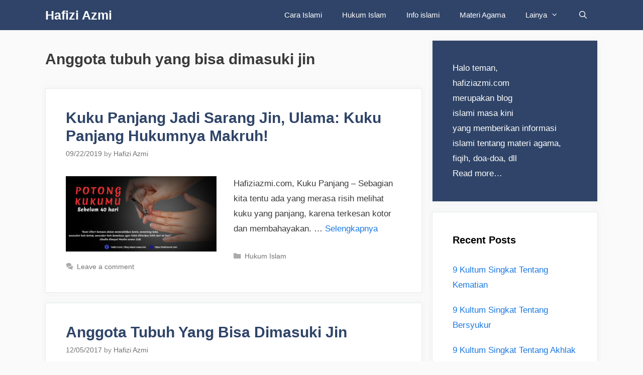

--- FILE ---
content_type: text/html; charset=UTF-8
request_url: https://hafiziazmi.com/tag/anggota-tubuh-yang-bisa-dimasuki-jin/
body_size: 11089
content:
<!DOCTYPE html><html dir="ltr" lang="en-US"
prefix="og: https://ogp.me/ns#" ><head><meta charset="UTF-8"><link rel="profile" href="https://gmpg.org/xfn/11"><title>Anggota tubuh yang bisa dimasuki jin - Hafizi Azmi</title><meta name="robots" content="max-image-preview:large" /><link rel="canonical" href="https://hafiziazmi.com/tag/anggota-tubuh-yang-bisa-dimasuki-jin/" /><meta name="generator" content="All in One SEO (AIOSEO) 4.3.9" /> <script type="application/ld+json" class="aioseo-schema">{"@context":"https:\/\/schema.org","@graph":[{"@type":"BreadcrumbList","@id":"https:\/\/hafiziazmi.com\/tag\/anggota-tubuh-yang-bisa-dimasuki-jin\/#breadcrumblist","itemListElement":[{"@type":"ListItem","@id":"https:\/\/hafiziazmi.com\/#listItem","position":1,"item":{"@type":"WebPage","@id":"https:\/\/hafiziazmi.com\/","name":"Home","description":"Blog Islami Masa Kini","url":"https:\/\/hafiziazmi.com\/"},"nextItem":"https:\/\/hafiziazmi.com\/tag\/anggota-tubuh-yang-bisa-dimasuki-jin\/#listItem"},{"@type":"ListItem","@id":"https:\/\/hafiziazmi.com\/tag\/anggota-tubuh-yang-bisa-dimasuki-jin\/#listItem","position":2,"item":{"@type":"WebPage","@id":"https:\/\/hafiziazmi.com\/tag\/anggota-tubuh-yang-bisa-dimasuki-jin\/","name":"Anggota tubuh yang bisa dimasuki jin","url":"https:\/\/hafiziazmi.com\/tag\/anggota-tubuh-yang-bisa-dimasuki-jin\/"},"previousItem":"https:\/\/hafiziazmi.com\/#listItem"}]},{"@type":"CollectionPage","@id":"https:\/\/hafiziazmi.com\/tag\/anggota-tubuh-yang-bisa-dimasuki-jin\/#collectionpage","url":"https:\/\/hafiziazmi.com\/tag\/anggota-tubuh-yang-bisa-dimasuki-jin\/","name":"Anggota tubuh yang bisa dimasuki jin - Hafizi Azmi","inLanguage":"en-US","isPartOf":{"@id":"https:\/\/hafiziazmi.com\/#website"},"breadcrumb":{"@id":"https:\/\/hafiziazmi.com\/tag\/anggota-tubuh-yang-bisa-dimasuki-jin\/#breadcrumblist"}},{"@type":"Organization","@id":"https:\/\/hafiziazmi.com\/#organization","name":"Hafizi Azmi","url":"https:\/\/hafiziazmi.com\/"},{"@type":"WebSite","@id":"https:\/\/hafiziazmi.com\/#website","url":"https:\/\/hafiziazmi.com\/","name":"Hafizi Azmi","description":"Blog Islami Masa Kini","inLanguage":"en-US","publisher":{"@id":"https:\/\/hafiziazmi.com\/#organization"}}]}</script> <link rel='dns-prefetch' href='//fonts.googleapis.com' /><link rel='dns-prefetch' href='//www.google-analytics.com' /><link rel='dns-prefetch' href='//www.googletagmanager.com' /><link rel='dns-prefetch' href='//ajax.googleapis.com' /><link rel='dns-prefetch' href='//fonts.gstatic.com' /><link rel="alternate" type="application/rss+xml" title="Hafizi Azmi &raquo; Feed" href="https://hafiziazmi.com/feed/" /><link rel="alternate" type="application/rss+xml" title="Hafizi Azmi &raquo; Comments Feed" href="https://hafiziazmi.com/comments/feed/" /><link rel="alternate" type="application/rss+xml" title="Hafizi Azmi &raquo; Anggota tubuh yang bisa dimasuki jin Tag Feed" href="https://hafiziazmi.com/tag/anggota-tubuh-yang-bisa-dimasuki-jin/feed/" /><style type="text/css">img.wp-smiley,img.emoji{display:inline!important;border:none!important;box-shadow:none!important;height:1em!important;width:1em!important;margin:0 0.07em!important;vertical-align:-0.1em!important;background:none!important;padding:0!important}</style><link rel='stylesheet' id='wp-block-library-css' href='https://hafiziazmi.com/wp-includes/css/dist/block-library/style.min.css' type='text/css' media='all' /><link rel='stylesheet' id='classic-theme-styles-css' href='https://hafiziazmi.com/wp-includes/css/classic-themes.min.css' type='text/css' media='all' /><style id='global-styles-inline-css' type='text/css'>body{--wp--preset--color--black:#000;--wp--preset--color--cyan-bluish-gray:#abb8c3;--wp--preset--color--white:#fff;--wp--preset--color--pale-pink:#f78da7;--wp--preset--color--vivid-red:#cf2e2e;--wp--preset--color--luminous-vivid-orange:#ff6900;--wp--preset--color--luminous-vivid-amber:#fcb900;--wp--preset--color--light-green-cyan:#7bdcb5;--wp--preset--color--vivid-green-cyan:#00d084;--wp--preset--color--pale-cyan-blue:#8ed1fc;--wp--preset--color--vivid-cyan-blue:#0693e3;--wp--preset--color--vivid-purple:#9b51e0;--wp--preset--gradient--vivid-cyan-blue-to-vivid-purple:linear-gradient(135deg,rgba(6,147,227,1) 0%,rgb(155,81,224) 100%);--wp--preset--gradient--light-green-cyan-to-vivid-green-cyan:linear-gradient(135deg,rgb(122,220,180) 0%,rgb(0,208,130) 100%);--wp--preset--gradient--luminous-vivid-amber-to-luminous-vivid-orange:linear-gradient(135deg,rgba(252,185,0,1) 0%,rgba(255,105,0,1) 100%);--wp--preset--gradient--luminous-vivid-orange-to-vivid-red:linear-gradient(135deg,rgba(255,105,0,1) 0%,rgb(207,46,46) 100%);--wp--preset--gradient--very-light-gray-to-cyan-bluish-gray:linear-gradient(135deg,rgb(238,238,238) 0%,rgb(169,184,195) 100%);--wp--preset--gradient--cool-to-warm-spectrum:linear-gradient(135deg,rgb(74,234,220) 0%,rgb(151,120,209) 20%,rgb(207,42,186) 40%,rgb(238,44,130) 60%,rgb(251,105,98) 80%,rgb(254,248,76) 100%);--wp--preset--gradient--blush-light-purple:linear-gradient(135deg,rgb(255,206,236) 0%,rgb(152,150,240) 100%);--wp--preset--gradient--blush-bordeaux:linear-gradient(135deg,rgb(254,205,165) 0%,rgb(254,45,45) 50%,rgb(107,0,62) 100%);--wp--preset--gradient--luminous-dusk:linear-gradient(135deg,rgb(255,203,112) 0%,rgb(199,81,192) 50%,rgb(65,88,208) 100%);--wp--preset--gradient--pale-ocean:linear-gradient(135deg,rgb(255,245,203) 0%,rgb(182,227,212) 50%,rgb(51,167,181) 100%);--wp--preset--gradient--electric-grass:linear-gradient(135deg,rgb(202,248,128) 0%,rgb(113,206,126) 100%);--wp--preset--gradient--midnight:linear-gradient(135deg,rgb(2,3,129) 0%,rgb(40,116,252) 100%);--wp--preset--duotone--dark-grayscale:url('#wp-duotone-dark-grayscale');--wp--preset--duotone--grayscale:url('#wp-duotone-grayscale');--wp--preset--duotone--purple-yellow:url('#wp-duotone-purple-yellow');--wp--preset--duotone--blue-red:url('#wp-duotone-blue-red');--wp--preset--duotone--midnight:url('#wp-duotone-midnight');--wp--preset--duotone--magenta-yellow:url('#wp-duotone-magenta-yellow');--wp--preset--duotone--purple-green:url('#wp-duotone-purple-green');--wp--preset--duotone--blue-orange:url('#wp-duotone-blue-orange');--wp--preset--font-size--small:13px;--wp--preset--font-size--medium:20px;--wp--preset--font-size--large:36px;--wp--preset--font-size--x-large:42px;--wp--preset--spacing--20:.44rem;--wp--preset--spacing--30:.67rem;--wp--preset--spacing--40:1rem;--wp--preset--spacing--50:1.5rem;--wp--preset--spacing--60:2.25rem;--wp--preset--spacing--70:3.38rem;--wp--preset--spacing--80:5.06rem;--wp--preset--shadow--natural:6px 6px 9px rgba(0,0,0,.2);--wp--preset--shadow--deep:12px 12px 50px rgba(0,0,0,.4);--wp--preset--shadow--sharp:6px 6px 0 rgba(0,0,0,.2);--wp--preset--shadow--outlined:6px 6px 0 -3px rgba(255,255,255,1),6px 6px rgba(0,0,0,1);--wp--preset--shadow--crisp:6px 6px 0 rgba(0,0,0,1)}:where(.is-layout-flex){gap:.5em}body .is-layout-flow>.alignleft{float:left;margin-inline-start:0;margin-inline-end:2em}body .is-layout-flow>.alignright{float:right;margin-inline-start:2em;margin-inline-end:0}body .is-layout-flow>.aligncenter{margin-left:auto!important;margin-right:auto!important}body .is-layout-constrained>.alignleft{float:left;margin-inline-start:0;margin-inline-end:2em}body .is-layout-constrained>.alignright{float:right;margin-inline-start:2em;margin-inline-end:0}body .is-layout-constrained>.aligncenter{margin-left:auto!important;margin-right:auto!important}body .is-layout-constrained>:where(:not(.alignleft):not(.alignright):not(.alignfull)){max-width:var(--wp--style--global--content-size);margin-left:auto!important;margin-right:auto!important}body .is-layout-constrained>.alignwide{max-width:var(--wp--style--global--wide-size)}body .is-layout-flex{display:flex}body .is-layout-flex{flex-wrap:wrap;align-items:center}body .is-layout-flex>*{margin:0}:where(.wp-block-columns.is-layout-flex){gap:2em}.has-black-color{color:var(--wp--preset--color--black)!important}.has-cyan-bluish-gray-color{color:var(--wp--preset--color--cyan-bluish-gray)!important}.has-white-color{color:var(--wp--preset--color--white)!important}.has-pale-pink-color{color:var(--wp--preset--color--pale-pink)!important}.has-vivid-red-color{color:var(--wp--preset--color--vivid-red)!important}.has-luminous-vivid-orange-color{color:var(--wp--preset--color--luminous-vivid-orange)!important}.has-luminous-vivid-amber-color{color:var(--wp--preset--color--luminous-vivid-amber)!important}.has-light-green-cyan-color{color:var(--wp--preset--color--light-green-cyan)!important}.has-vivid-green-cyan-color{color:var(--wp--preset--color--vivid-green-cyan)!important}.has-pale-cyan-blue-color{color:var(--wp--preset--color--pale-cyan-blue)!important}.has-vivid-cyan-blue-color{color:var(--wp--preset--color--vivid-cyan-blue)!important}.has-vivid-purple-color{color:var(--wp--preset--color--vivid-purple)!important}.has-black-background-color{background-color:var(--wp--preset--color--black)!important}.has-cyan-bluish-gray-background-color{background-color:var(--wp--preset--color--cyan-bluish-gray)!important}.has-white-background-color{background-color:var(--wp--preset--color--white)!important}.has-pale-pink-background-color{background-color:var(--wp--preset--color--pale-pink)!important}.has-vivid-red-background-color{background-color:var(--wp--preset--color--vivid-red)!important}.has-luminous-vivid-orange-background-color{background-color:var(--wp--preset--color--luminous-vivid-orange)!important}.has-luminous-vivid-amber-background-color{background-color:var(--wp--preset--color--luminous-vivid-amber)!important}.has-light-green-cyan-background-color{background-color:var(--wp--preset--color--light-green-cyan)!important}.has-vivid-green-cyan-background-color{background-color:var(--wp--preset--color--vivid-green-cyan)!important}.has-pale-cyan-blue-background-color{background-color:var(--wp--preset--color--pale-cyan-blue)!important}.has-vivid-cyan-blue-background-color{background-color:var(--wp--preset--color--vivid-cyan-blue)!important}.has-vivid-purple-background-color{background-color:var(--wp--preset--color--vivid-purple)!important}.has-black-border-color{border-color:var(--wp--preset--color--black)!important}.has-cyan-bluish-gray-border-color{border-color:var(--wp--preset--color--cyan-bluish-gray)!important}.has-white-border-color{border-color:var(--wp--preset--color--white)!important}.has-pale-pink-border-color{border-color:var(--wp--preset--color--pale-pink)!important}.has-vivid-red-border-color{border-color:var(--wp--preset--color--vivid-red)!important}.has-luminous-vivid-orange-border-color{border-color:var(--wp--preset--color--luminous-vivid-orange)!important}.has-luminous-vivid-amber-border-color{border-color:var(--wp--preset--color--luminous-vivid-amber)!important}.has-light-green-cyan-border-color{border-color:var(--wp--preset--color--light-green-cyan)!important}.has-vivid-green-cyan-border-color{border-color:var(--wp--preset--color--vivid-green-cyan)!important}.has-pale-cyan-blue-border-color{border-color:var(--wp--preset--color--pale-cyan-blue)!important}.has-vivid-cyan-blue-border-color{border-color:var(--wp--preset--color--vivid-cyan-blue)!important}.has-vivid-purple-border-color{border-color:var(--wp--preset--color--vivid-purple)!important}.has-vivid-cyan-blue-to-vivid-purple-gradient-background{background:var(--wp--preset--gradient--vivid-cyan-blue-to-vivid-purple)!important}.has-light-green-cyan-to-vivid-green-cyan-gradient-background{background:var(--wp--preset--gradient--light-green-cyan-to-vivid-green-cyan)!important}.has-luminous-vivid-amber-to-luminous-vivid-orange-gradient-background{background:var(--wp--preset--gradient--luminous-vivid-amber-to-luminous-vivid-orange)!important}.has-luminous-vivid-orange-to-vivid-red-gradient-background{background:var(--wp--preset--gradient--luminous-vivid-orange-to-vivid-red)!important}.has-very-light-gray-to-cyan-bluish-gray-gradient-background{background:var(--wp--preset--gradient--very-light-gray-to-cyan-bluish-gray)!important}.has-cool-to-warm-spectrum-gradient-background{background:var(--wp--preset--gradient--cool-to-warm-spectrum)!important}.has-blush-light-purple-gradient-background{background:var(--wp--preset--gradient--blush-light-purple)!important}.has-blush-bordeaux-gradient-background{background:var(--wp--preset--gradient--blush-bordeaux)!important}.has-luminous-dusk-gradient-background{background:var(--wp--preset--gradient--luminous-dusk)!important}.has-pale-ocean-gradient-background{background:var(--wp--preset--gradient--pale-ocean)!important}.has-electric-grass-gradient-background{background:var(--wp--preset--gradient--electric-grass)!important}.has-midnight-gradient-background{background:var(--wp--preset--gradient--midnight)!important}.has-small-font-size{font-size:var(--wp--preset--font-size--small)!important}.has-medium-font-size{font-size:var(--wp--preset--font-size--medium)!important}.has-large-font-size{font-size:var(--wp--preset--font-size--large)!important}.has-x-large-font-size{font-size:var(--wp--preset--font-size--x-large)!important}.wp-block-navigation a:where(:not(.wp-element-button)){color:inherit}:where(.wp-block-columns.is-layout-flex){gap:2em}.wp-block-pullquote{font-size:1.5em;line-height:1.6}</style><link rel='stylesheet' id='generate-style-css' href='https://hafiziazmi.com/wp-content/cache/busting/1/wp-content/themes/generatepress/css/all.min-2.4.1.css' type='text/css' media='all' /><style id='generate-style-inline-css' type='text/css'>body{background-color:#fafafa;color:#3a3a3a}a,a:visited{color:#1b78e2}a:hover,a:focus,a:active{color:#000}body .grid-container{max-width:1100px}.wp-block-group__inner-container{max-width:1100px;margin-left:auto;margin-right:auto}body,button,input,select,textarea{font-family:Arial,Helvetica,sans-serif}body{line-height:1.8}p{margin-bottom:1.6em}.entry-content>[class*="wp-block-"]:not(:last-child){margin-bottom:1.6em}.main-title{font-size:25px}.main-navigation .main-nav ul ul li a{font-size:14px}.widget-title{font-weight:600}button:not(.menu-toggle),html input[type="button"],input[type="reset"],input[type="submit"],.button,.button:visited,.wp-block-button .wp-block-button__link{font-size:15px}h1{font-weight:600}h2{font-weight:600}@media (max-width:768px){.main-title{font-size:20px}h1{font-size:30px}h2{font-size:25px}}.top-bar{background-color:#636363;color:#fff}.top-bar a,.top-bar a:visited{color:#fff}.top-bar a:hover{color:#303030}.site-header{background-color:#fff;color:#3a3a3a}.site-header a,.site-header a:visited{color:#3a3a3a}.main-title a,.main-title a:hover,.main-title a:visited{color:#fff}.site-description{color:#757575}.main-navigation,.main-navigation ul ul{background-color:#2f4468}.main-navigation .main-nav ul li a,.menu-toggle{color:#fff}.main-navigation .main-nav ul li:hover>a,.main-navigation .main-nav ul li:focus>a,.main-navigation .main-nav ul li.sfHover>a{color:#dee5ed;background-color:#2f4468}button.menu-toggle:hover,button.menu-toggle:focus,.main-navigation .mobile-bar-items a,.main-navigation .mobile-bar-items a:hover,.main-navigation .mobile-bar-items a:focus{color:#fff}.main-navigation .main-nav ul li[class*="current-menu-"]>a{color:#fff;background-color:rgba(10,10,10,.31)}.main-navigation .main-nav ul li[class*="current-menu-"]>a:hover,.main-navigation .main-nav ul li[class*="current-menu-"].sfHover>a{color:#fff;background-color:rgba(10,10,10,.31)}.navigation-search input[type="search"],.navigation-search input[type="search"]:active,.navigation-search input[type="search"]:focus,.main-navigation .main-nav ul li.search-item.active>a{color:#dee5ed;background-color:#2f4468}.main-navigation ul ul{background-color:#3f3f3f}.main-navigation .main-nav ul ul li a{color:#fff}.main-navigation .main-nav ul ul li:hover>a,.main-navigation .main-nav ul ul li:focus>a,.main-navigation .main-nav ul ul li.sfHover>a{color:#fff;background-color:#4f4f4f}.main-navigation .main-nav ul ul li[class*="current-menu-"]>a{color:#fff;background-color:#4f4f4f}.main-navigation .main-nav ul ul li[class*="current-menu-"]>a:hover,.main-navigation .main-nav ul ul li[class*="current-menu-"].sfHover>a{color:#fff;background-color:#4f4f4f}.separate-containers .inside-article,.separate-containers .comments-area,.separate-containers .page-header,.one-container .container,.separate-containers .paging-navigation,.inside-page-header{background-color:#fff}.entry-title a,.entry-title a:visited{color:#2f4468}.entry-title a:hover{color:#0a0000}.entry-meta{color:#878787}.entry-meta a,.entry-meta a:visited{color:#727272}.entry-meta a:hover{color:#0a0101}.sidebar .widget{background-color:#fff}.sidebar .widget .widget-title{color:#000}.footer-widgets{color:#fff;background-color:#2f4468}.footer-widgets a,.footer-widgets a:visited{color:#fff}.footer-widgets .widget-title{color:#fff}.site-info{color:#2f4468}.site-info a,.site-info a:visited{color:#2f4468}.site-info a:hover{color:#0a0a0a}.footer-bar .widget_nav_menu .current-menu-item a{color:#0a0a0a}input[type="text"],input[type="email"],input[type="url"],input[type="password"],input[type="search"],input[type="tel"],input[type="number"],textarea,select{color:#666;background-color:#fafafa;border-color:#ccc}input[type="text"]:focus,input[type="email"]:focus,input[type="url"]:focus,input[type="password"]:focus,input[type="search"]:focus,input[type="tel"]:focus,input[type="number"]:focus,textarea:focus,select:focus{color:#666;background-color:#fff;border-color:#bfbfbf}button,html input[type="button"],input[type="reset"],input[type="submit"],a.button,a.button:visited,a.wp-block-button__link:not(.has-background){color:#fff;background-color:#2f4468}button:hover,html input[type="button"]:hover,input[type="reset"]:hover,input[type="submit"]:hover,a.button:hover,button:focus,html input[type="button"]:focus,input[type="reset"]:focus,input[type="submit"]:focus,a.button:focus,a.wp-block-button__link:not(.has-background):active,a.wp-block-button__link:not(.has-background):focus,a.wp-block-button__link:not(.has-background):hover{color:#fff;background-color:#22304d}.generate-back-to-top,.generate-back-to-top:visited{background-color:rgba(0,0,0,.4);color:#fff}.generate-back-to-top:hover,.generate-back-to-top:focus{background-color:rgba(0,0,0,.6);color:#fff}.entry-content .alignwide,body:not(.no-sidebar) .entry-content .alignfull{margin-left:-40px;width:calc(100% + 80px);max-width:calc(100% + 80px)}.rtl .menu-item-has-children .dropdown-menu-toggle{padding-left:20px}.rtl .main-navigation .main-nav ul li.menu-item-has-children>a{padding-right:20px}@media (max-width:768px){.separate-containers .inside-article,.separate-containers .comments-area,.separate-containers .page-header,.separate-containers .paging-navigation,.one-container .site-content,.inside-page-header,.wp-block-group__inner-container{padding:30px}.entry-content .alignwide,body:not(.no-sidebar) .entry-content .alignfull{margin-left:-30px;width:calc(100% + 60px);max-width:calc(100% + 60px)}}.one-container .sidebar .widget{padding:0}@media (max-width:768px){.main-navigation .menu-toggle,.main-navigation .mobile-bar-items,.sidebar-nav-mobile:not(#sticky-placeholder){display:block}.main-navigation ul,.gen-sidebar-nav{display:none}[class*="nav-float-"] .site-header .inside-header>*{float:none;clear:both}}@font-face{font-family:"GeneratePress";src:url(https://hafiziazmi.com/wp-content/themes/generatepress/fonts/generatepress.eot);src:url("https://hafiziazmi.com/wp-content/themes/generatepress/fonts/generatepress.eot#iefix") format("embedded-opentype"),url(https://hafiziazmi.com/wp-content/themes/generatepress/fonts/generatepress.woff2) format("woff2"),url(https://hafiziazmi.com/wp-content/themes/generatepress/fonts/generatepress.woff) format("woff"),url(https://hafiziazmi.com/wp-content/themes/generatepress/fonts/generatepress.ttf) format("truetype"),url("https://hafiziazmi.com/wp-content/themes/generatepress/fonts/generatepress.svg#GeneratePress") format("svg");font-weight:400;font-style:normal}.main-navigation .slideout-toggle a:before,.slide-opened .slideout-overlay .slideout-exit:before{font-family:GeneratePress}.slideout-navigation .dropdown-menu-toggle:before{content:"\f107"!important}.slideout-navigation .sfHover>a .dropdown-menu-toggle:before{content:"\f106"!important}.navigation-branding .main-title{font-weight:700;text-transform:none;font-size:25px}@media (max-width:768px){.navigation-branding .main-title{font-size:20px}}.main-navigation .main-nav ul li a,.menu-toggle,.main-navigation .mobile-bar-items a{transition:line-height 300ms ease}.main-navigation.toggled .main-nav>ul{background-color:#2f4468}</style><link rel='stylesheet' id='generate-blog-css' href='https://hafiziazmi.com/wp-content/cache/busting/1/wp-content/plugins/gp-premium/blog/functions/css/style-min-1.9.1.css' type='text/css' media='all' /><link rel='stylesheet' id='generate-sticky-css' href='https://hafiziazmi.com/wp-content/cache/busting/1/wp-content/plugins/gp-premium/menu-plus/functions/css/sticky.min-1.9.1.css' type='text/css' media='all' /><link rel='stylesheet' id='generate-navigation-branding-css' href='https://hafiziazmi.com/wp-content/cache/busting/1/wp-content/plugins/gp-premium/menu-plus/functions/css/navigation-branding.min-1.9.1.css' type='text/css' media='all' /><style id='generate-navigation-branding-inline-css' type='text/css'>@media (max-width:768px){.site-header,#site-navigation,#sticky-navigation{display:none!important;opacity:0}#mobile-header{display:block!important;width:100%!important}#mobile-header .main-nav>ul{display:none}#mobile-header.toggled .main-nav>ul,#mobile-header .menu-toggle,#mobile-header .mobile-bar-items{display:block}#mobile-header .main-nav{-ms-flex:0 0 100%;flex:0 0 100%;-webkit-box-ordinal-group:5;-ms-flex-order:4;order:4}}.main-navigation .sticky-navigation-logo,.main-navigation.navigation-stick .site-logo:not(.mobile-header-logo){display:none}.main-navigation.navigation-stick .sticky-navigation-logo{display:block}.navigation-branding img,.site-logo.mobile-header-logo img{height:60px;width:auto}.navigation-branding .main-title{line-height:60px}@media (max-width:1110px){#site-navigation .navigation-branding,#sticky-navigation .navigation-branding{margin-left:10px}}@media (max-width:768px){.main-navigation:not(.slideout-navigation) .main-nav{-ms-flex:0 0 100%;flex:0 0 100%}.main-navigation:not(.slideout-navigation) .inside-navigation{-ms-flex-wrap:wrap;flex-wrap:wrap;display:-webkit-box;display:-ms-flexbox;display:flex}.nav-aligned-center .navigation-branding,.nav-aligned-left .navigation-branding{margin-right:auto}.nav-aligned-center .main-navigation.has-branding:not(.slideout-navigation) .inside-navigation .main-nav,.nav-aligned-center .main-navigation.has-sticky-branding.navigation-stick .inside-navigation .main-nav,.nav-aligned-left .main-navigation.has-branding:not(.slideout-navigation) .inside-navigation .main-nav,.nav-aligned-left .main-navigation.has-sticky-branding.navigation-stick .inside-navigation .main-nav{margin-right:0}}</style><style id='rocket-lazyload-inline-css' type='text/css'>.rll-youtube-player{position:relative;padding-bottom:56.23%;height:0;overflow:hidden;max-width:100%}.rll-youtube-player iframe{position:absolute;top:0;left:0;width:100%;height:100%;z-index:100;background:0 0}.rll-youtube-player img{bottom:0;display:block;left:0;margin:auto;max-width:100%;width:100%;position:absolute;right:0;top:0;border:none;height:auto;cursor:pointer;-webkit-transition:.4s all;-moz-transition:.4s all;transition:.4s all}.rll-youtube-player img:hover{-webkit-filter:brightness(75%)}.rll-youtube-player .play{height:72px;width:72px;left:50%;top:50%;margin-left:-36px;margin-top:-36px;position:absolute;background:url(https://hafiziazmi.com/wp-content/plugins/wp-rocket/assets/img/youtube.png) no-repeat;cursor:pointer}.wp-has-aspect-ratio .rll-youtube-player{position:absolute;padding-bottom:0;width:100%;height:100%;top:0;bottom:0;left:0;right:0}</style> <script type='text/javascript' src='https://hafiziazmi.com/wp-content/cache/busting/1/wp-includes/js/jquery/jquery.min-3.6.4.js' id='jquery-core-js'></script> <script type='text/javascript' src='https://hafiziazmi.com/wp-content/cache/busting/1/wp-includes/js/jquery/jquery-migrate.min-3.4.0.js' id='jquery-migrate-js'></script> <link rel="https://api.w.org/" href="https://hafiziazmi.com/wp-json/" /><link rel="alternate" type="application/json" href="https://hafiziazmi.com/wp-json/wp/v2/tags/74" /><link rel="EditURI" type="application/rsd+xml" title="RSD" href="https://hafiziazmi.com/xmlrpc.php?rsd" /><link rel="wlwmanifest" type="application/wlwmanifest+xml" href="https://hafiziazmi.com/wp-includes/wlwmanifest.xml" /><meta name="generator" content="WordPress 6.2.8" /><meta name="generator" content="Site Kit by Google 1.116.0" /><meta name="viewport" content="width=device-width, initial-scale=1"> <script>(function(w,d,s,l,i){w[l]=w[l]||[];w[l].push({'gtm.start':
new Date().getTime(),event:'gtm.js'});var f=d.getElementsByTagName(s)[0],
j=d.createElement(s),dl=l!='dataLayer'?'&l='+l:'';j.async=true;j.src=
'https://www.googletagmanager.com/gtm.js?id='+i+dl;f.parentNode.insertBefore(j,f);
})(window,document,'script','dataLayer','GTM-KMCQPQLR');</script> <link rel="icon" href="https://hafiziazmi.com/wp-content/uploads/2017/11/cropped-023-arab-3-32x32.png" sizes="32x32" /><link rel="icon" href="https://hafiziazmi.com/wp-content/uploads/2017/11/cropped-023-arab-3-192x192.png" sizes="192x192" /><link rel="apple-touch-icon" href="https://hafiziazmi.com/wp-content/uploads/2017/11/cropped-023-arab-3-180x180.png" /><meta name="msapplication-TileImage" content="https://hafiziazmi.com/wp-content/uploads/2017/11/cropped-023-arab-3-270x270.png" /><style type="text/css" id="wp-custom-css">.author-links a{font-size:16px;line-height:3em;float:right;font-weight:700}.author-box{border:1px solid #ccc;padding:4%;margin-top:40px;font-size:16px;display:-webkit-box;display:-ms-flexbox;display:flex;-ms-flex-wrap:wrap;flex-wrap:wrap}.author-box .avatar{width:50px;border-radius:100%;margin-right:30px}h5.author-title{margin-bottom:.5em}.inside-article,.sidebar .widget,.comments-area{border:1px solid rgba(232,234,237,1);box-shadow:0 0 10px rgba(232,234,237,.5)}.sidebar .widget:first-child{background-color:#2f4468;color:#fff}.sidebar .widget:first-child .widget-title,.sidebar .widget:first-child a:not(.button){color:#fff}.sidebar .widget li{margin-bottom:15px}.button.light{background:#fff;color:#000}.button.light:hover{background:#fafafa;color:#222}.separate-containers .page-header{background:transparent;padding:20px 0}.page-header h1{font-size:30px}@media (min-width:769px){.post-image-aligned-left .post-image img{max-width:300px}}</style><noscript><style id="rocket-lazyload-nojs-css">.rll-youtube-player,[data-lazy-src]{display:none!important}</style></noscript></head><body class="archive tag tag-anggota-tubuh-yang-bisa-dimasuki-jin tag-74 wp-embed-responsive post-image-below-header post-image-aligned-left sticky-menu-slide sticky-enabled both-sticky-menu mobile-header mobile-header-logo mobile-header-sticky right-sidebar nav-below-header fluid-header separate-containers active-footer-widgets-0 nav-search-enabled nav-aligned-right header-aligned-left dropdown-hover" itemtype="https://schema.org/Blog" itemscope>
<!-- Google Tag Manager (noscript) -->
<noscript><iframe src="https://www.googletagmanager.com/ns.html?id=GTM-KMCQPQLR"
height="0" width="0" style="display:none;visibility:hidden"></iframe></noscript>
<!-- End Google Tag Manager (noscript) --> <svg xmlns="http://www.w3.org/2000/svg" viewBox="0 0 0 0" width="0" height="0" focusable="false" role="none" style="visibility: hidden; position: absolute; left: -9999px; overflow: hidden;" ><defs><filter id="wp-duotone-dark-grayscale"><feColorMatrix color-interpolation-filters="sRGB" type="matrix" values=" .299 .587 .114 0 0 .299 .587 .114 0 0 .299 .587 .114 0 0 .299 .587 .114 0 0 " /><feComponentTransfer color-interpolation-filters="sRGB" ><feFuncR type="table" tableValues="0 0.49803921568627" /><feFuncG type="table" tableValues="0 0.49803921568627" /><feFuncB type="table" tableValues="0 0.49803921568627" /><feFuncA type="table" tableValues="1 1" /></feComponentTransfer><feComposite in2="SourceGraphic" operator="in" /></filter></defs></svg><svg xmlns="http://www.w3.org/2000/svg" viewBox="0 0 0 0" width="0" height="0" focusable="false" role="none" style="visibility: hidden; position: absolute; left: -9999px; overflow: hidden;" ><defs><filter id="wp-duotone-grayscale"><feColorMatrix color-interpolation-filters="sRGB" type="matrix" values=" .299 .587 .114 0 0 .299 .587 .114 0 0 .299 .587 .114 0 0 .299 .587 .114 0 0 " /><feComponentTransfer color-interpolation-filters="sRGB" ><feFuncR type="table" tableValues="0 1" /><feFuncG type="table" tableValues="0 1" /><feFuncB type="table" tableValues="0 1" /><feFuncA type="table" tableValues="1 1" /></feComponentTransfer><feComposite in2="SourceGraphic" operator="in" /></filter></defs></svg><svg xmlns="http://www.w3.org/2000/svg" viewBox="0 0 0 0" width="0" height="0" focusable="false" role="none" style="visibility: hidden; position: absolute; left: -9999px; overflow: hidden;" ><defs><filter id="wp-duotone-purple-yellow"><feColorMatrix color-interpolation-filters="sRGB" type="matrix" values=" .299 .587 .114 0 0 .299 .587 .114 0 0 .299 .587 .114 0 0 .299 .587 .114 0 0 " /><feComponentTransfer color-interpolation-filters="sRGB" ><feFuncR type="table" tableValues="0.54901960784314 0.98823529411765" /><feFuncG type="table" tableValues="0 1" /><feFuncB type="table" tableValues="0.71764705882353 0.25490196078431" /><feFuncA type="table" tableValues="1 1" /></feComponentTransfer><feComposite in2="SourceGraphic" operator="in" /></filter></defs></svg><svg xmlns="http://www.w3.org/2000/svg" viewBox="0 0 0 0" width="0" height="0" focusable="false" role="none" style="visibility: hidden; position: absolute; left: -9999px; overflow: hidden;" ><defs><filter id="wp-duotone-blue-red"><feColorMatrix color-interpolation-filters="sRGB" type="matrix" values=" .299 .587 .114 0 0 .299 .587 .114 0 0 .299 .587 .114 0 0 .299 .587 .114 0 0 " /><feComponentTransfer color-interpolation-filters="sRGB" ><feFuncR type="table" tableValues="0 1" /><feFuncG type="table" tableValues="0 0.27843137254902" /><feFuncB type="table" tableValues="0.5921568627451 0.27843137254902" /><feFuncA type="table" tableValues="1 1" /></feComponentTransfer><feComposite in2="SourceGraphic" operator="in" /></filter></defs></svg><svg xmlns="http://www.w3.org/2000/svg" viewBox="0 0 0 0" width="0" height="0" focusable="false" role="none" style="visibility: hidden; position: absolute; left: -9999px; overflow: hidden;" ><defs><filter id="wp-duotone-midnight"><feColorMatrix color-interpolation-filters="sRGB" type="matrix" values=" .299 .587 .114 0 0 .299 .587 .114 0 0 .299 .587 .114 0 0 .299 .587 .114 0 0 " /><feComponentTransfer color-interpolation-filters="sRGB" ><feFuncR type="table" tableValues="0 0" /><feFuncG type="table" tableValues="0 0.64705882352941" /><feFuncB type="table" tableValues="0 1" /><feFuncA type="table" tableValues="1 1" /></feComponentTransfer><feComposite in2="SourceGraphic" operator="in" /></filter></defs></svg><svg xmlns="http://www.w3.org/2000/svg" viewBox="0 0 0 0" width="0" height="0" focusable="false" role="none" style="visibility: hidden; position: absolute; left: -9999px; overflow: hidden;" ><defs><filter id="wp-duotone-magenta-yellow"><feColorMatrix color-interpolation-filters="sRGB" type="matrix" values=" .299 .587 .114 0 0 .299 .587 .114 0 0 .299 .587 .114 0 0 .299 .587 .114 0 0 " /><feComponentTransfer color-interpolation-filters="sRGB" ><feFuncR type="table" tableValues="0.78039215686275 1" /><feFuncG type="table" tableValues="0 0.94901960784314" /><feFuncB type="table" tableValues="0.35294117647059 0.47058823529412" /><feFuncA type="table" tableValues="1 1" /></feComponentTransfer><feComposite in2="SourceGraphic" operator="in" /></filter></defs></svg><svg xmlns="http://www.w3.org/2000/svg" viewBox="0 0 0 0" width="0" height="0" focusable="false" role="none" style="visibility: hidden; position: absolute; left: -9999px; overflow: hidden;" ><defs><filter id="wp-duotone-purple-green"><feColorMatrix color-interpolation-filters="sRGB" type="matrix" values=" .299 .587 .114 0 0 .299 .587 .114 0 0 .299 .587 .114 0 0 .299 .587 .114 0 0 " /><feComponentTransfer color-interpolation-filters="sRGB" ><feFuncR type="table" tableValues="0.65098039215686 0.40392156862745" /><feFuncG type="table" tableValues="0 1" /><feFuncB type="table" tableValues="0.44705882352941 0.4" /><feFuncA type="table" tableValues="1 1" /></feComponentTransfer><feComposite in2="SourceGraphic" operator="in" /></filter></defs></svg><svg xmlns="http://www.w3.org/2000/svg" viewBox="0 0 0 0" width="0" height="0" focusable="false" role="none" style="visibility: hidden; position: absolute; left: -9999px; overflow: hidden;" ><defs><filter id="wp-duotone-blue-orange"><feColorMatrix color-interpolation-filters="sRGB" type="matrix" values=" .299 .587 .114 0 0 .299 .587 .114 0 0 .299 .587 .114 0 0 .299 .587 .114 0 0 " /><feComponentTransfer color-interpolation-filters="sRGB" ><feFuncR type="table" tableValues="0.098039215686275 1" /><feFuncG type="table" tableValues="0 0.66274509803922" /><feFuncB type="table" tableValues="0.84705882352941 0.41960784313725" /><feFuncA type="table" tableValues="1 1" /></feComponentTransfer><feComposite in2="SourceGraphic" operator="in" /></filter></defs></svg><a class="screen-reader-text skip-link" href="#content" title="Skip to content">Skip to content</a><nav id="mobile-header" class="main-navigation mobile-header-navigation has-branding has-sticky-branding" itemtype="https://schema.org/SiteNavigationElement" itemscope><div class="inside-navigation grid-container grid-parent"><form method="get" class="search-form navigation-search" action="https://hafiziazmi.com/"> <input type="search" class="search-field" value="" name="s" title="Search" /></form><div class="site-logo mobile-header-logo"> <a href="https://hafiziazmi.com/" title="Hafizi Azmi" rel="home"> <img src="data:image/svg+xml,%3Csvg%20xmlns='http://www.w3.org/2000/svg'%20viewBox='0%200%200%200'%3E%3C/svg%3E" alt="Hafizi Azmi" data-lazy-src="https://hafiziazmi.com/wp-content/uploads/2019/02/Hafiziazmi-e1574392653609.png" /><noscript><img src="https://hafiziazmi.com/wp-content/uploads/2019/02/Hafiziazmi-e1574392653609.png" alt="Hafizi Azmi" /></noscript> </a></div><div class="mobile-bar-items"> <span class="search-item"> <a aria-label="Open Search Bar" href="#"> </a> </span></div> <button class="menu-toggle" aria-controls="mobile-menu" aria-expanded="false"> <span class="mobile-menu">Menu</span> </button><div id="mobile-menu" class="main-nav"><ul id="menu-menu" class=" menu sf-menu"><li id="menu-item-1086" class="menu-item menu-item-type-taxonomy menu-item-object-category menu-item-1086"><a href="https://hafiziazmi.com/category/cara-islami/">Cara Islami</a></li><li id="menu-item-172" class="menu-item menu-item-type-taxonomy menu-item-object-category menu-item-172"><a href="https://hafiziazmi.com/category/hukum-islam/">Hukum Islam</a></li><li id="menu-item-65" class="menu-item menu-item-type-taxonomy menu-item-object-category menu-item-65"><a href="https://hafiziazmi.com/category/info-islami/">Info islami</a></li><li id="menu-item-35" class="menu-item menu-item-type-taxonomy menu-item-object-category menu-item-35"><a href="https://hafiziazmi.com/category/materi-agama/">Materi Agama</a></li><li id="menu-item-1563" class="menu-item menu-item-type-custom menu-item-object-custom menu-item-has-children menu-item-1563"><a href="#">Lainya<span role="presentation" class="dropdown-menu-toggle"></span></a><ul class="sub-menu"><li id="menu-item-22" class="menu-item menu-item-type-taxonomy menu-item-object-category menu-item-22"><a href="https://hafiziazmi.com/category/fiqih/">Fiqih</a></li><li id="menu-item-1564" class="menu-item menu-item-type-taxonomy menu-item-object-category menu-item-1564"><a href="https://hafiziazmi.com/category/tuntunan-sholat/">Tuntunan Sholat</a></li><li id="menu-item-1565" class="menu-item menu-item-type-taxonomy menu-item-object-category menu-item-1565"><a href="https://hafiziazmi.com/category/keutamaan/">Keutamaan</a></li><li id="menu-item-1566" class="menu-item menu-item-type-taxonomy menu-item-object-category menu-item-1566"><a href="https://hafiziazmi.com/category/sholawat/">Sholawat</a></li><li id="menu-item-1567" class="menu-item menu-item-type-taxonomy menu-item-object-category menu-item-1567"><a href="https://hafiziazmi.com/category/sejarah-islam/">Sejarah Islam</a></li><li id="menu-item-1568" class="menu-item menu-item-type-taxonomy menu-item-object-category menu-item-1568"><a href="https://hafiziazmi.com/category/doa-bacaan/">Doa &#038; Bacaan</a></li></ul></li><li class="search-item"><a aria-label="Open Search Bar" href="#"></a></li></ul></div></div></nav><nav id="site-navigation" class="auto-hide-sticky has-branding has-sticky-branding main-navigation" itemtype="https://schema.org/SiteNavigationElement" itemscope><div class="inside-navigation grid-container grid-parent"><div class="navigation-branding"><div class="sticky-navigation-logo"> <a href="https://hafiziazmi.com/" title="Hafizi Azmi" rel="home"> <img src="data:image/svg+xml,%3Csvg%20xmlns='http://www.w3.org/2000/svg'%20viewBox='0%200%200%200'%3E%3C/svg%3E" alt="Hafizi Azmi" data-lazy-src="https://hafiziazmi.com/wp-content/uploads/2019/02/Hafiziazmi-e1574392653609.png" /><noscript><img src="https://hafiziazmi.com/wp-content/uploads/2019/02/Hafiziazmi-e1574392653609.png" alt="Hafizi Azmi" /></noscript> </a></div><p class="main-title" itemprop="headline"> <a href="https://hafiziazmi.com/" rel="home"> Hafizi Azmi </a></p></div><form method="get" class="search-form navigation-search" action="https://hafiziazmi.com/"> <input type="search" class="search-field" value="" name="s" title="Search" /></form><div class="mobile-bar-items"> <span class="search-item"> <a aria-label="Open Search Bar" href="#"> </a> </span></div> <button class="menu-toggle" aria-controls="primary-menu" aria-expanded="false"> <span class="mobile-menu">Menu</span> </button><div id="primary-menu" class="main-nav"><ul id="menu-menu-1" class=" menu sf-menu"><li class="menu-item menu-item-type-taxonomy menu-item-object-category menu-item-1086"><a href="https://hafiziazmi.com/category/cara-islami/">Cara Islami</a></li><li class="menu-item menu-item-type-taxonomy menu-item-object-category menu-item-172"><a href="https://hafiziazmi.com/category/hukum-islam/">Hukum Islam</a></li><li class="menu-item menu-item-type-taxonomy menu-item-object-category menu-item-65"><a href="https://hafiziazmi.com/category/info-islami/">Info islami</a></li><li class="menu-item menu-item-type-taxonomy menu-item-object-category menu-item-35"><a href="https://hafiziazmi.com/category/materi-agama/">Materi Agama</a></li><li class="menu-item menu-item-type-custom menu-item-object-custom menu-item-has-children menu-item-1563"><a href="#">Lainya<span role="presentation" class="dropdown-menu-toggle"></span></a><ul class="sub-menu"><li class="menu-item menu-item-type-taxonomy menu-item-object-category menu-item-22"><a href="https://hafiziazmi.com/category/fiqih/">Fiqih</a></li><li class="menu-item menu-item-type-taxonomy menu-item-object-category menu-item-1564"><a href="https://hafiziazmi.com/category/tuntunan-sholat/">Tuntunan Sholat</a></li><li class="menu-item menu-item-type-taxonomy menu-item-object-category menu-item-1565"><a href="https://hafiziazmi.com/category/keutamaan/">Keutamaan</a></li><li class="menu-item menu-item-type-taxonomy menu-item-object-category menu-item-1566"><a href="https://hafiziazmi.com/category/sholawat/">Sholawat</a></li><li class="menu-item menu-item-type-taxonomy menu-item-object-category menu-item-1567"><a href="https://hafiziazmi.com/category/sejarah-islam/">Sejarah Islam</a></li><li class="menu-item menu-item-type-taxonomy menu-item-object-category menu-item-1568"><a href="https://hafiziazmi.com/category/doa-bacaan/">Doa &#038; Bacaan</a></li></ul></li><li class="search-item"><a aria-label="Open Search Bar" href="#"></a></li></ul></div></div></nav><div id="page" class="hfeed site grid-container container grid-parent"><div id="content" class="site-content"><div id="primary" class="content-area grid-parent mobile-grid-100 grid-70 tablet-grid-70"><main id="main" class="site-main"><header class="page-header"><h1 class="page-title"> Anggota tubuh yang bisa dimasuki jin</h1></header><article id="post-2540" class="post-2540 post type-post status-publish format-standard has-post-thumbnail hentry category-hukum-islam tag-anggota-tubuh-yang-bisa-dimasuki-jin tag-kuku tag-sarang-jin" itemtype="https://schema.org/CreativeWork" itemscope><div class="inside-article"><header class="entry-header"><h2 class="entry-title" itemprop="headline"><a href="https://hafiziazmi.com/kuku-panjang-jadi-sarang-jin/" rel="bookmark">Kuku Panjang Jadi Sarang Jin, Ulama: Kuku Panjang Hukumnya Makruh!</a></h2><div class="entry-meta"> <span class="posted-on"><a href="https://hafiziazmi.com/kuku-panjang-jadi-sarang-jin/" title="11:06" rel="bookmark"><time class="updated" datetime="2019-09-22T11:06:36+07:00" itemprop="dateModified">09/22/2019</time><time class="entry-date published" datetime="2019-09-22T11:06:35+07:00" itemprop="datePublished">09/22/2019</time></a></span> <span class="byline">by <span class="author vcard" itemprop="author" itemtype="https://schema.org/Person" itemscope><a class="url fn n" href="https://hafiziazmi.com/author/hafiziazmi/" title="View all posts by Hafizi Azmi" rel="author" itemprop="url"><span class="author-name" itemprop="name">Hafizi Azmi</span></a></span></span></div></header><div class="post-image"> <a href="https://hafiziazmi.com/kuku-panjang-jadi-sarang-jin/"> <img width="300" height="150" src="https://hafiziazmi.com/wp-content/uploads/2019/09/Kuku-panjang-300x150.jpg" class="attachment-300x150 size-300x150" alt="Kuku panjang" decoding="async" loading="lazy" itemprop="image" srcset="https://hafiziazmi.com/wp-content/uploads/2019/09/Kuku-panjang-300x150.jpg 300w, https://hafiziazmi.com/wp-content/uploads/2019/09/Kuku-panjang-768x384.jpg 768w, https://hafiziazmi.com/wp-content/uploads/2019/09/Kuku-panjang-640x320.jpg 640w, https://hafiziazmi.com/wp-content/uploads/2019/09/Kuku-panjang-681x341.jpg 681w, https://hafiziazmi.com/wp-content/uploads/2019/09/Kuku-panjang.jpg 800w" sizes="(max-width: 300px) 100vw, 300px" /> </a></div><div class="entry-summary" itemprop="text"><p>Hafiziazmi.com, Kuku Panjang &#8211; Sebagian kita tentu ada yang merasa risih melihat kuku yang panjang, karena terkesan kotor dan membahayakan. &#8230; <a title="Kuku Panjang Jadi Sarang Jin, Ulama: Kuku Panjang Hukumnya Makruh!" class="read-more" href="https://hafiziazmi.com/kuku-panjang-jadi-sarang-jin/">Selengkapnya</a></p></div><footer class="entry-meta"> <span class="cat-links"><span class="screen-reader-text">Categories </span><a href="https://hafiziazmi.com/category/hukum-islam/" rel="category tag">Hukum Islam</a></span> <span class="comments-link"><a href="https://hafiziazmi.com/kuku-panjang-jadi-sarang-jin/#respond">Leave a comment</a></span></footer></div></article><article id="post-161" class="post-161 post type-post status-publish format-standard has-post-thumbnail hentry category-info-islami tag-anggota-tubuh-yang-bisa-dimasuki-jin tag-jin tag-jin-bersarang-di-tubuh-manusia tag-jin-dalam-tubuh tag-tubuh-dimasuki-jin" itemtype="https://schema.org/CreativeWork" itemscope><div class="inside-article"><header class="entry-header"><h2 class="entry-title" itemprop="headline"><a href="https://hafiziazmi.com/anggota-tubuh-yang-bisa-dimasuki-jin/" rel="bookmark">Anggota Tubuh Yang Bisa Dimasuki Jin</a></h2><div class="entry-meta"> <span class="posted-on"><a href="https://hafiziazmi.com/anggota-tubuh-yang-bisa-dimasuki-jin/" title="00:13" rel="bookmark"><time class="updated" datetime="2018-01-25T05:51:26+07:00" itemprop="dateModified">01/25/2018</time><time class="entry-date published" datetime="2017-12-05T00:13:50+07:00" itemprop="datePublished">12/05/2017</time></a></span> <span class="byline">by <span class="author vcard" itemprop="author" itemtype="https://schema.org/Person" itemscope><a class="url fn n" href="https://hafiziazmi.com/author/hafiziazmi/" title="View all posts by Hafizi Azmi" rel="author" itemprop="url"><span class="author-name" itemprop="name">Hafizi Azmi</span></a></span></span></div></header><div class="post-image"> <a href="https://hafiziazmi.com/anggota-tubuh-yang-bisa-dimasuki-jin/"> <img width="300" height="150" src="https://hafiziazmi.com/wp-content/uploads/2017/12/Anggota-tubuh-yang-bisa-dimasuki-jin-300x150.jpg" class="attachment-300x150 size-300x150" alt="Anggota tubuh yang bisa dimasuki jin" decoding="async" loading="lazy" itemprop="image" srcset="https://hafiziazmi.com/wp-content/uploads/2017/12/Anggota-tubuh-yang-bisa-dimasuki-jin-300x150.jpg 300w, https://hafiziazmi.com/wp-content/uploads/2017/12/Anggota-tubuh-yang-bisa-dimasuki-jin-1110x550.jpg 1110w" sizes="(max-width: 300px) 100vw, 300px" /> </a></div><div class="entry-summary" itemprop="text"><p>Assalamualaikum sobat Hafiziazmi. Kali ini saya akan bahas tentang jin bersarang di tubuh manusia di mana aja. Anggota tubuh manusia &#8230; <a title="Anggota Tubuh Yang Bisa Dimasuki Jin" class="read-more" href="https://hafiziazmi.com/anggota-tubuh-yang-bisa-dimasuki-jin/">Selengkapnya</a></p></div><footer class="entry-meta"> <span class="cat-links"><span class="screen-reader-text">Categories </span><a href="https://hafiziazmi.com/category/info-islami/" rel="category tag">Info islami</a></span> <span class="comments-link"><a href="https://hafiziazmi.com/anggota-tubuh-yang-bisa-dimasuki-jin/#respond">Leave a comment</a></span></footer></div></article></main></div><div id="right-sidebar" class="widget-area grid-30 tablet-grid-30 grid-parent sidebar" itemtype="https://schema.org/WPSideBar" itemscope><div class="inside-right-sidebar"><aside id="custom_html-7" class="widget_text widget inner-padding widget_custom_html"><div class="textwidget custom-html-widget"><p><img class="alignright" style="border-radius: 50%; margin-top: 5px;" src="data:image/svg+xml,%3Csvg%20xmlns='http://www.w3.org/2000/svg'%20viewBox='0%200%20100%20100'%3E%3C/svg%3E" alt="Hafizi Azmi" width="100" height="100" nopin="nopin" data-lazy-src="https://hafiziazmi.com/wp-content/uploads/2019/02/Hafiziazmi-e1574392653609.png"><noscript><img class="alignright" style="border-radius: 50%; margin-top: 5px;" src="https://hafiziazmi.com/wp-content/uploads/2019/02/Hafiziazmi-e1574392653609.png" alt="Hafizi Azmi" width="100" height="100" nopin="nopin"></noscript>Halo teman, hafiziazmi.com merupakan blog islami masa kini yang memberikan informasi islami tentang materi agama, fiqih, doa-doa, dll<br> <a href="https://hafiziazmi.com/about/">Read more…</a></p></div></aside><aside id="recent-posts-3" class="widget inner-padding widget_recent_entries"><h2 class="widget-title">Recent Posts</h2><ul><li> <a href="https://hafiziazmi.com/kultum-singkat-tentang-kematian/">9 Kultum Singkat Tentang Kematian</a></li><li> <a href="https://hafiziazmi.com/kultum-singkat-tentang-bersyukur/">9 Kultum Singkat Tentang Bersyukur</a></li><li> <a href="https://hafiziazmi.com/kultum-singkat-tentang-akhlak/">9 Kultum Singkat Tentang Akhlak</a></li><li> <a href="https://hafiziazmi.com/kultum-singkat-tentang-ikhlas/">9 Kultum Singkat Tentang Ikhlas, Singkat &#038; Bermakna</a></li><li> <a href="https://hafiziazmi.com/contoh-kultum-singkat/">10 Contoh Kultum Singkat yang Menyentuh &amp; Inspiratif</a></li></ul></aside><aside id="custom_html-10" class="widget_text widget inner-padding widget_custom_html"><h2 class="widget-title">Social</h2><div class="textwidget custom-html-widget"><iframe src="about:blank" width="250" height="181" style="border:none;overflow:hidden" scrolling="no" frameborder="0" allowtransparency="true" allow="encrypted-media" data-rocket-lazyload="fitvidscompatible" data-lazy-src="https://www.facebook.com/plugins/page.php?href=https%3A%2F%2Fwww.facebook.com%2FhafiziazmID&#038;tabs&#038;width=250&#038;height=181&#038;small_header=false&#038;adapt_container_width=false&#038;hide_cover=false&#038;show_facepile=true&#038;appId"></iframe><noscript><iframe src="https://www.facebook.com/plugins/page.php?href=https%3A%2F%2Fwww.facebook.com%2FhafiziazmID&tabs&width=250&height=181&small_header=false&adapt_container_width=false&hide_cover=false&show_facepile=true&appId" width="250" height="181" style="border:none;overflow:hidden" scrolling="no" frameborder="0" allowtransparency="true" allow="encrypted-media"></iframe></noscript></div></aside></div></div></div></div><div class="site-footer footer-bar-active footer-bar-align-center"><footer class="site-info" itemtype="https://schema.org/WPFooter" itemscope><div class="inside-site-info grid-container grid-parent"><div class="footer-bar"><aside id="nav_menu-9" class="widget inner-padding widget_nav_menu"><div class="menu-mo-container"><ul id="menu-mo" class="menu"><li id="menu-item-2296" class="menu-item menu-item-type-post_type menu-item-object-page menu-item-2296"><a href="https://hafiziazmi.com/about/">Tentang Saya</a></li><li id="menu-item-316" class="menu-item menu-item-type-post_type menu-item-object-page menu-item-privacy-policy menu-item-316"><a rel="privacy-policy" href="https://hafiziazmi.com/privacy-policy/">Kebijakan Privasi</a></li><li id="menu-item-317" class="menu-item menu-item-type-post_type menu-item-object-page menu-item-317"><a href="https://hafiziazmi.com/contact-admin/">Kontak</a></li></ul></div></aside></div><div class="copyright-bar"> &copy; 2018 Hafizi Azmi</div></div></footer></div> <script type='text/javascript' src='https://hafiziazmi.com/wp-content/cache/busting/1/wp-content/plugins/gp-premium/menu-plus/functions/js/sticky.min-1.9.1.js' id='generate-sticky-js'></script> <!--[if lte IE 11]> <script type='text/javascript' src='https://hafiziazmi.com/wp-content/themes/generatepress/js/classList.min.js?ver=2.4.1' id='generate-classlist-js'></script> <![endif]--> <script type='text/javascript' src='https://hafiziazmi.com/wp-content/cache/busting/1/wp-content/themes/generatepress/js/menu.min-2.4.1.js' id='generate-menu-js'></script> <script type='text/javascript' src='https://hafiziazmi.com/wp-content/cache/busting/1/wp-content/themes/generatepress/js/a11y.min-2.4.1.js' id='generate-a11y-js'></script> <script type='text/javascript' id='generate-navigation-search-js-extra'>/* <![CDATA[ */ var generatepressNavSearch = {"open":"Open Search Bar","close":"Close Search Bar"}; /* ]]> */</script> <script type='text/javascript' src='https://hafiziazmi.com/wp-content/cache/busting/1/wp-content/themes/generatepress/js/navigation-search.min-2.4.1.js' id='generate-navigation-search-js'></script> <script>window.lazyLoadOptions = {
                elements_selector: "img[data-lazy-src],.rocket-lazyload,iframe[data-lazy-src]",
                data_src: "lazy-src",
                data_srcset: "lazy-srcset",
                data_sizes: "lazy-sizes",
                class_loading: "lazyloading",
                class_loaded: "lazyloaded",
                threshold: 300,
                callback_loaded: function(element) {
                    if ( element.tagName === "IFRAME" && element.dataset.rocketLazyload == "fitvidscompatible" ) {
                        if (element.classList.contains("lazyloaded") ) {
                            if (typeof window.jQuery != "undefined") {
                                if (jQuery.fn.fitVids) {
                                    jQuery(element).parent().fitVids();
                                }
                            }
                        }
                    }
                }};
        window.addEventListener('LazyLoad::Initialized', function (e) {
            var lazyLoadInstance = e.detail.instance;
        
            if (window.MutationObserver) {
                var observer = new MutationObserver(function(mutations) {
                    var image_count = 0;
                    var iframe_count = 0;
                    var rocketlazy_count = 0;

                    mutations.forEach(function(mutation) {
                        for (i = 0; i < mutation.addedNodes.length; i++) {
                            if (typeof mutation.addedNodes[i].getElementsByTagName !== 'function') {
                                return;
                            }

                           if (typeof mutation.addedNodes[i].getElementsByClassName !== 'function') {
                                return;
                            }

                            images = mutation.addedNodes[i].getElementsByTagName('img');
                            is_image = mutation.addedNodes[i].tagName == "IMG";
                            iframes = mutation.addedNodes[i].getElementsByTagName('iframe');
                            is_iframe = mutation.addedNodes[i].tagName == "IFRAME";
                            rocket_lazy = mutation.addedNodes[i].getElementsByClassName('rocket-lazyload');

                            image_count += images.length;
			                iframe_count += iframes.length;
			                rocketlazy_count += rocket_lazy.length;
                            
                            if(is_image){
                                image_count += 1;
                            }

                            if(is_iframe){
                                iframe_count += 1;
                            }
                        }
                    } );

                    if(image_count > 0 || iframe_count > 0 || rocketlazy_count > 0){
                        lazyLoadInstance.update();
                    }
                } );
                
                var b      = document.getElementsByTagName("body")[0];
                var config = { childList: true, subtree: true };
                
                observer.observe(b, config);
            }
        }, false);</script><script data-no-minify="1" async src="https://hafiziazmi.com/wp-content/plugins/wp-rocket/assets/js/lazyload/11.0.6/lazyload.min.js"></script><script>function lazyLoadThumb(e){var t='<img data-lazy-src="https://i.ytimg.com/vi/ID/hqdefault.jpg" alt="" width="480" height="360"><noscript><img src="https://i.ytimg.com/vi/ID/hqdefault.jpg" alt="" width="480" height="360"></noscript>',a='<div class="play"></div>';return t.replace("ID",e)+a}function lazyLoadYoutubeIframe(){var e=document.createElement("iframe"),t="https://www.youtube.com/embed/ID?autoplay=1";t+=0===this.dataset.query.length?'':'&'+this.dataset.query;e.setAttribute("src",t.replace("ID",this.dataset.id)),e.setAttribute("frameborder","0"),e.setAttribute("allowfullscreen","1"),this.parentNode.replaceChild(e,this)}document.addEventListener("DOMContentLoaded",function(){var e,t,a=document.getElementsByClassName("rll-youtube-player");for(t=0;t<a.length;t++)e=document.createElement("div"),e.setAttribute("data-id",a[t].dataset.id),e.setAttribute("data-query", a[t].dataset.query),e.innerHTML=lazyLoadThumb(a[t].dataset.id),e.onclick=lazyLoadYoutubeIframe,a[t].appendChild(e)});</script> <script defer src="https://static.cloudflareinsights.com/beacon.min.js/vcd15cbe7772f49c399c6a5babf22c1241717689176015" integrity="sha512-ZpsOmlRQV6y907TI0dKBHq9Md29nnaEIPlkf84rnaERnq6zvWvPUqr2ft8M1aS28oN72PdrCzSjY4U6VaAw1EQ==" data-cf-beacon='{"version":"2024.11.0","token":"b97a6c742771403b946b84f8f92bde84","r":1,"server_timing":{"name":{"cfCacheStatus":true,"cfEdge":true,"cfExtPri":true,"cfL4":true,"cfOrigin":true,"cfSpeedBrain":true},"location_startswith":null}}' crossorigin="anonymous"></script>
</body></html>
<!-- This website is like a Rocket, isn't it? Performance optimized by WP Rocket. Learn more: https://wp-rocket.me -->